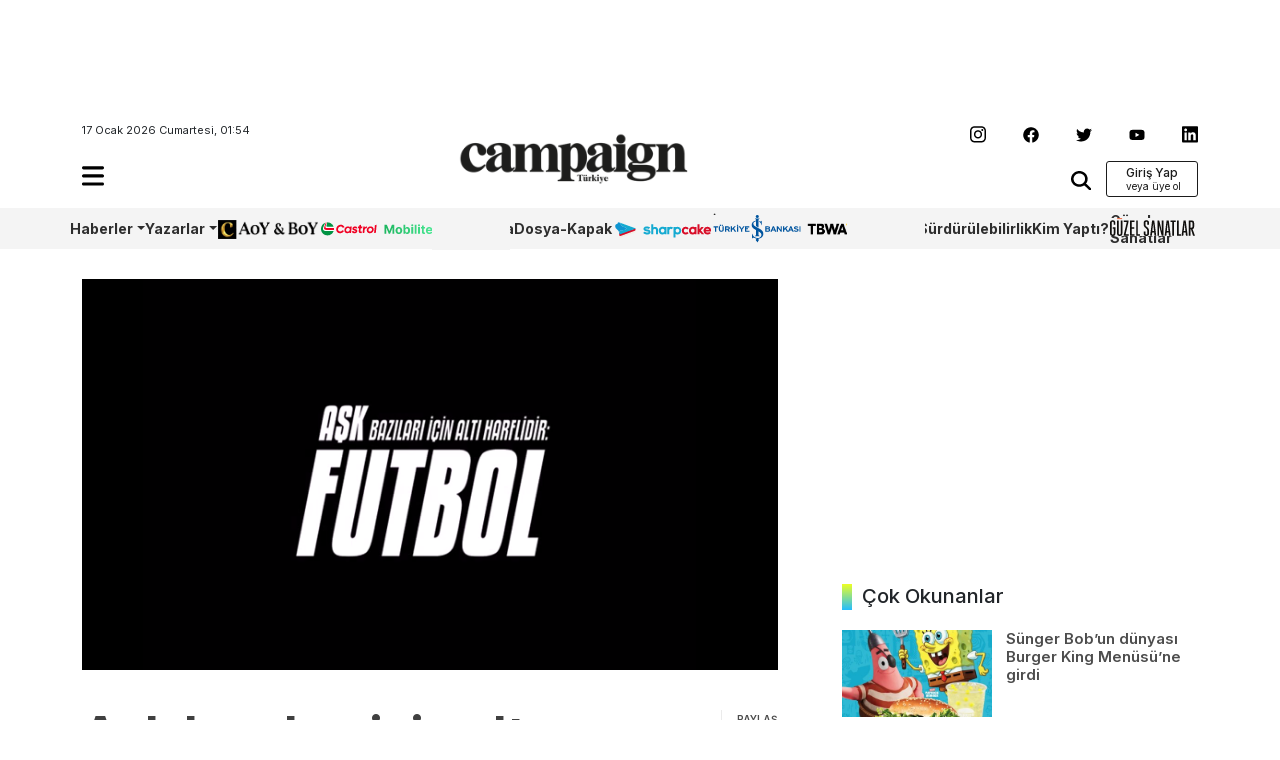

--- FILE ---
content_type: image/svg+xml
request_url: https://www.campaigntr.com/wp-content/themes/campaigntr/assets/img/ingage.svg
body_size: 13703
content:
<svg xmlns="http://www.w3.org/2000/svg" xmlns:xlink="http://www.w3.org/1999/xlink" width="900" height="255" viewBox="0 0 900 255">
  <image id="Katman_1" data-name="Katman 1" width="900" height="255" xlink:href="[data-uri]"/>
</svg>
